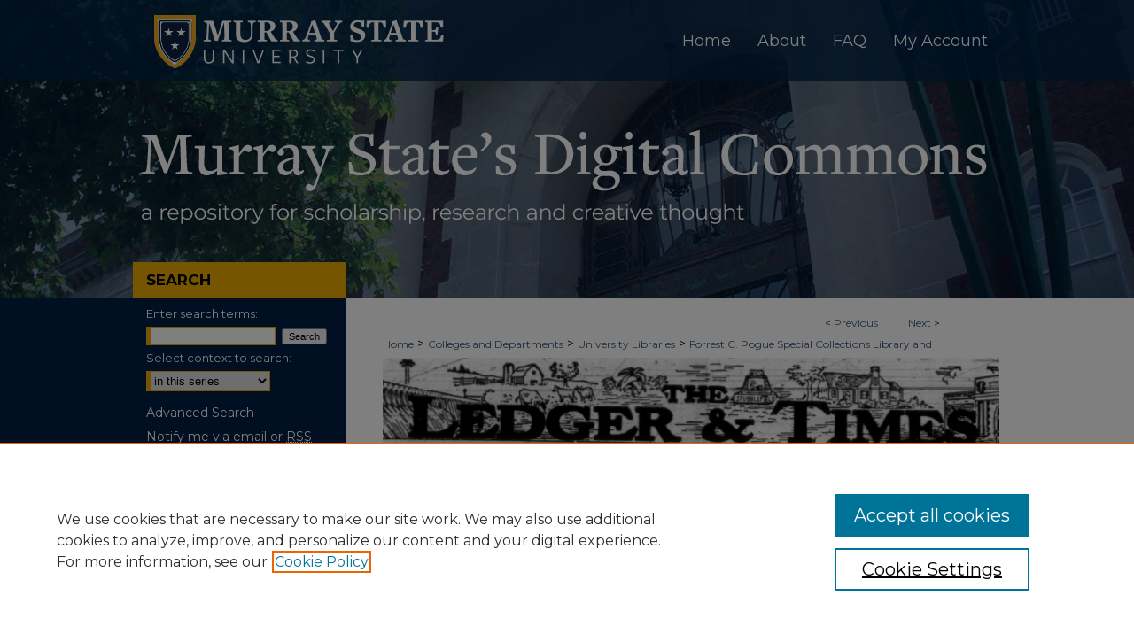

--- FILE ---
content_type: text/css
request_url: https://digitalcommons.murraystate.edu/ir-local.css
body_size: 5750
content:
/* -----------------------------------------------
bepress IR local stylesheet.
Author:   David Stienstra
Version:  2024
PLEASE SAVE THIS FILE LOCALLY!
----------------------------------------------- */
@import url('https://fonts.googleapis.com/css2?family=Montserrat:ital,wght@0,100..900;1,100..900&display=swap');
/* ---------------- Meta Elements ---------------- */
    /* --- Meta styles and background --- */
body {
    font: normal 14px/1.5 "Montserrat", sans-serif;  /* should be medium except when fitting into a fixed container */
    background-image: url(assets/md5images/9b33563345adc9c4a1d3c122df1384b4.png);
    background-repeat: no-repeat;
    background-position: center top;
    background-size: 100%;   
}
#murraystate {
    background-image: url(assets/md5images/d8d8f767754b2d188cb2b32231688229.png), url(assets/md5images/f43f9bbb2df953c0adb62dc9578eec2e.gif);
    background-repeat: no-repeat, repeat-x;
    background-position: center top, left bottom;
    background-size: auto, 100% 96px;
}
/* ---------------- Header ---------------- */
#murraystate #header {
    position: relative;  /* needed for logo positioning */
  height: auto !important; /* !important overrides mbl styling */
  background: transparent;
}
#murraystate #banner_image {
    display: block; /* removes descender of inline element */
    width: 980px; /* not necessary if image is sized correctly */
    height: auto !important;  /* avoids warping improperly sized header image / SUP-19994 */
}
    /* --- Logo --- */
#murraystate #logo_image,
#murraystate #header a#logo_link {
    display: none;
}
#murraystate #header a#banner_link:focus img,
#murraystate #header a#logo_link:focus img {
  outline: 1px dashed #ecac00;
}
/* ---------------- Navigation ---------------- */
#murraystate #navigation {
    background: transparent;
}
#murraystate #navigation,
#murraystate #navigation #tabs {
    height: 92px;
    overflow: hidden; /* have seen issues with tabs extending below nav container */
    white-space: nowrap;
}
#murraystate #navigation #tabs,
#murraystate #navigation #tabs ul,
#murraystate #navigation #tabs ul li {
    padding: 0;
    margin: 0;
}
/* Flexbox Navigation July 2018 */
#murraystate #navigation #tabs,
#murraystate #navigation #tabs ul {
    display: flex;
    justify-content: flex-end; /* "flex-start" for left-aligned tabs, change to "flex-end" for right-aligned tabs, "center" for centered */
    width: 100%;
}
#murraystate #navigation #tabs a {
    font: normal 18px "Montserrat", sans-serif;
    display: block;
    width: auto !important; /* fixes "my account" not fitting in container on page load */
    height: 24px;
    line-height: 24px;
    color: #fff;
    transition: 0.3s ease-in-out;
    background-color: transparent;
    padding: 0 15px; /* with arial bold, this fits */
    margin: 34px 0;
    border: 0;
}
#murraystate #navigation #tabs a:hover,
#murraystate #navigation #tabs a:active,
#murraystate #navigation #tabs a:focus {
    text-decoration: none;
}
#murraystate #navigation #tabs a:hover span,
#murraystate #navigation #tabs a:active span,
#murraystate #navigation #tabs a:focus span {
    box-shadow: inset 0 -1px 0 #ecac00;
}

#murraystate #navigation #nav-logo a {
  margin: 1px 0;
}
#murraystate #navigation #nav-logo a:focus img {
  outline: 1px dashed #ecac00;
}
/* ---------------- Sidebar ---------------- */
#murraystate #sidebar {
    background-color: #002144;
    padding-top: 0;
    position: relative;
    top: -40px;
}

#murraystate form input[type="submit"]:focus, 
#murraystate form input[type="submit"]:hover,
#murraystate #sidebar form#sidebar-search input.searchbutton:focus, 
#murraystate #sidebar form#sidebar-search input.searchbutton:hover,
#murraystate #sidebar form#sidebar-search input#search:focus, 
#murraystate #sidebar form#sidebar-search input#search:hover,
#murraystate #sidebar form#sidebar-search select#context:focus, 
#murraystate #sidebar form#sidebar-search select#context:hover {
    outline: 2px solid #ecac00;
}

#murraystate #sidebar h2 {
    font: bold 17px/2 "Montserrat", sans-serif;
    color: #fff;
    background: transparent;
    padding: 3px 0;
    margin: 0;
    border: none;
    text-transform: uppercase;
}
#murraystate #sidebar h2:first-of-type {
    background-color: #ecac00;
    color: #000;
}
#murraystate #sidebar a {
    font: normal 14px "Montserrat", sans-serif;
    color: #fff;
    text-decoration: none;
}
#murraystate #sidebar a:hover,
#murraystate #sidebar a:active,
#murraystate #sidebar a:focus {
    text-decoration: underline;
    color: #ecac00;
}
#murraystate #sidebar #sidebar-search label {
    font: normal 13px "Montserrat", sans-serif;
    color: #fff;
}
#murraystate #sidebar #sidebar-search {
    margin-top: 8px;
    padding-left: 15px;
}
#murraystate #sidebar #sidebar-search span.border { background: transparent; }
.searchbutton { cursor: pointer; } /* best practice, should move to ir-layout.css */

#murraystate #sidebar #lrc-badge a:hover,
#murraystate #sidebar #lrc-badge a:active,
#murraystate #sidebar #lrc-badge a:focus {
  background: transparent url(/assets/images/lrc_badge.png) center center no-repeat;
  outline: 1px dashed #000;
}

#murraystate #sidebar a:hover img,
#murraystate #sidebar a:active img,
#murraystate #sidebar a:focus img {
  outline: 1px dashed #ecac00;
}

#murraystate #sidebar form#browse {
  padding-left: 15px;
}

#murraystate #sidebar form label {
  color: #fff;
}
#murraystate #sidebar ul#side-notify {
  padding-top: 0;
}
/*-----  Site matching journals  ----- */
    /* --- Highlighted sidebar links --- */
#murraystate #sidebar ul#navlist {
  border-top: none; }  /* border added by ir-custom.css by default */
#murraystate #sidebar ul#navlist li:first-child a {
  border-top: 1px solid #ecac00; /* border is removed if #navlist has no content */
}
#murraystate #sidebar ul#navlist li a {
  color: #fff;
  transition: background 0.3s ease;
  font-weight: normal;
  background-color: #002144;
  border-bottom: 1px solid #ecac00;
}
    /* Sidebar link colors */
#murraystate #sidebar ul#navlist li a:active,
#murraystate #sidebar ul#navlist li a:hover,
#murraystate #sidebar ul#navlist li a:focus {
  color: #000;
  background-color: #ecac00;
}

#murraystate #sidebar ul#navlist li a {
  display: flex;
  flex-direction: column;
  justify-content: center;
  height: 40px;
  padding: 0;
}
/* ---------------- Main Content ---------------- */
#murraystate #wrapper { /* for full-length sidebar content background/elements */
    background: url(assets/md5images/7f23e1e974717379b74f14e422d608a8.gif) repeat-y left top;
    display: flex;
    flex-direction: row-reverse;
    flex-wrap: wrap;
}
/*#murraystate #content { padding-top: 16px; }*/
    /* --- Breadcrumbs --- */
#murraystate #main.text div.crumbs a:link,
#murraystate #main.text div.crumbs a:visited {
    text-decoration: none;
    color: #395876;
}
#murraystate #main.text div.crumbs a:hover,
#murraystate #main.text div.crumbs a:active,
#murraystate #main.text div.crumbs a:focus {
    text-decoration: underline;
    color: #000000;
}
#murraystate #dcn-home > #homepage-intro { margin: 15px 0; }
 /* adds space under full-width main-content image */
#murraystate #home-page-banner { margin-bottom: 16px; }
    /* --- Headers --- */
#murraystate #dcn-home > h2,
#murraystate #main.text h2#hometitle,
#murraystate #main.text #homepage-heading-row h2 {
    font: 600 24px/2 "Montserrat", sans-serif;
}
h3 {
    margin: 0;
    text-decoration: underline; }
/* FF 55 takes parent element's color a text-deoration-color (black, usually) */
#dcn-home #cover-browse h3 { color: #395876; }
#murraystate #dcn-home #cover-browse h3 a {
    font: 400 17px/1.6 "Montserrat", sans-serif;
    text-decoration: none;
}
#murraystate #dcn-home #cover-browse h3 a:hover,
#murraystate #dcn-home #cover-browse h3 a:focus,
#murraystate #dcn-home #cover-browse h3 a:active {
    text-decoration: underline;
}
    /* --- Links --- */
#murraystate #main.text a:link,
#murraystate #main.text a:visited {
    color: #395876; /* declared for #network-icon text */
}
#murraystate #main.text a:link span.icon-question-sign {
  text-decoration: none;
}
#murraystate #main.text a:hover,
#murraystate #main.text a:active,
#murraystate #main.text a:focus {
    color: #000000;
    text-decoration: underline;
}
    /* PotD / Top DL widgets */
#murraystate #dcn-home .box.aag h2,
#murraystate #dcn-home .box.potd h2 {
    width: 267px;
    margin: 0;
    font: 600 17px "Montserrat", sans-serif;
    border-bottom: 1px solid #d3d3d3;
}
#murraystate #main.text .box a:link,
#murraystate #main.text .box a:visited {
    font: bold 13px "Montserrat", sans-serif;
    text-decoration: none;
    border-bottom: 1px solid #d3d3d3;
    background: none;
}
#murraystate #main.text .box a:hover,
#murraystate #main.text .box a:active,
#murraystate #main.text .box a:focus {
    text-decoration: underline;
}
/* article-level text // default values 12px/13px */
#murraystate #alpha .element p,
#murraystate #custom-fields .element p,
#murraystate #alpha #recommended_citation p {
  font-size: 14px;
}
#murraystate #beta_7-3 #beta-disciplines.aside p,
#murraystate #alpha #attach_additional_files .files span {
  font-size: 14px !important;
}

#murraystate #alpha .element h4,
#murraystate #custom-fields .element h4,
#murraystate #beta_7-3 h4,
#murraystate #alpha .element h2,
#murraystate #custom-fields .element h2,
#murraystate #beta_7-3 h2,
#murraystate #share.aside h2,
#murraystate #alpha #attach_additional_files .related strong {
  font-size: 15px !important;
}
#murraystate #alpha #title.element p {
  font-size: 22px;
}
/* Breadcrumbs */
#murraystate #breadcrumb a,
#murraystate .crumbs p a,
#murraystate #pager li {
  font-size: 12px;
}

#murraystate ul#pager li {
  padding-top: 5px;
}

/* Browse Disciplines */
#murraystate #content .subnav li {
  font-size: 13px;
}

#murraystate .discipline-browser dt,
#murraystate .new-discipline dt {
  font-size: 15px;
}
#murraystate .discipline-browser dd,
#murraystate .new-discipline dd,
#murraystate dl.communities dd ul li {
  font-size: 14px;
}

#murraystate .discipline-browser dd,
#murraystate .new-discipline dd {
    padding: 3px 0;
}
/* Submit Research */
#murraystate .communities dt,
#murraystate .communities dt a:link {
  font-size: 14px;
  font-weight: normal;
}
#murraystate dl.communities dd ul li {
    line-height: 1.3em;
}

/* Announcements */
#murraystate #main.text #announce h3,
#murraystate #main.text #announce h4,
#murraystate #main.text #help h3 {
  font-size: 15px;
}

/* Site subpage headings */
#murraystate #main.text h2#ir-about,
#murraystate #main.text h2#faq-top,
#murraystate #main.text h1#faq-top,
#murraystate #main.text h2#communities-title,
#murraystate #main.text h2#top,
#murraystate #main.text h2#submit-title,
#murraystate #main.text #announce h2,
#murraystate #main.text #accessibility-statement h2,
#murraystate #main.text .discipline-block h2,
#murraystate #main.text h2#activity-title,
#murraystate #main.text h2#recent-title,
#murraystate #main.text h2#topdownloads-title,
#murraystate #main.text h1#topdownloads-title,
#murraystate #main.text h2#peer-review-title,
#murraystate #main.text > h2 {
  font-size: 22px;
  font-weight: 600;
}
/* homepage stats */
#murraystate p#stats,
#murraystate #main.text #network-icon a {
  font-size: 13px;
}

#murraystate ul#pager li {
    padding-top: 5px;
}
#murraystate #dcn-home #homepage-heading-row .btn {
    margin-bottom: 8px;
}
/* Journals */
#murraystate .article-list h2,
#coverart #alpha .article-list h2 {
  font: normal 21px "Montserrat", sans-serif;
  background: transparent;   /* removes background and adds a line under doctype header */
  border-bottom: 1px solid #bfbfbf;
  padding-bottom: 0;
  margin-bottom: 25px;
}
#murraystate #main.text .article-list h1,
#alpha h1, #series-home h1 {
  font: normal 22px "Montserrat", sans-serif; /* Current Issue */
}
#coverart #beta {
    float: right; }
        /* Cover art */
#coverart #beta .coverart-box h4 {
    font: normal 18px "Montserrat", sans-serif; /* default is 18px */
    color: #002144;
    text-align: left;
    text-transform: none;
    border-bottom: 1px solid #bfbfbf; }
#coverart #beta .coverart-box {
    font: normal 14px "Montserrat", sans-serif;
    border: 0; }
#coverart #beta #coverart-box-container {
    border: 0; }

#coverart #beta dl  {
    margin-left: 0 !important; }
#coverart #beta #coverart-editors dt {
    font-size: 14px;
    padding-top: 10px; }
#coverart #beta #coverart-editors dd {
    padding-top: 3px;
}
#murraystate #masthead h2.masthead,
#murraystate #masthead caption,
#murraystate #masthead h4 {
  font: 400 21px "Montserrat", sans-serif;
  color: #002144;
  margin: 3px 0;
}

#murraystate #series-home .pdf, 
#murraystate #series-home .native, 
#murraystate #series-home .metadata-only, 
#murraystate #series-home .external {
    line-height: 2.4em;
}

/* Homepage buttons */
#murraystate #homebuttons,
#murraystate #textbuttons {
    width: 100%;
    display: flex;
    justify-content: flex-start;
    flex-wrap: wrap;
}
#murraystate #homebuttons a {
    display: flex;
    flex-direction: column;
    justify-content: flex-end;
    margin-bottom: 12px;
    margin-right: 16px;
    width: 292px;
    height: 160px;
    border-radius: 5px;
    text-decoration: none !important;
}
#murraystate #textbuttons a {
    height: 86px;
    width: 292px;
    margin-bottom: 12px;
    margin-right: 16px;
    display: flex;
    flex-direction: column;
    justify-content: center;
    background-color: #ecac00;
    text-decoration: none !important;
}
#murraystate #homebuttons a.campus {
    background: url(assets/md5images/2be322525e9d7113e866c4ae203f9ca8.png) no-repeat center top; 
    background-size: cover;
}
#murraystate #homebuttons a.jackson {
    background: url(assets/md5images/93413d27002e9369aad5238f817bc0c2.png) no-repeat center top; 
    background-size: cover;
}
#murraystate #homebuttons a.horse {
    background: url(assets/md5images/49f821ad0a484de7f9495dd1a193a075.png) no-repeat center top; 
    background-size: cover;
}
#murraystate #homebuttons a.grad {
    background: url(assets/md5images/953f1c522955bef54a246e37711897f2.png) no-repeat center top; 
    background-size: cover;
}
#murraystate #homebuttons a.slide {
    background: url(assets/md5images/f2dea52799769c7b580331b3cb5b5cd3.png) no-repeat center top; 
    background-size: cover;
}
#murraystate #homebuttons a.news {
    background: url(assets/md5images/d48aed03aca764e07ba98d4ef5af67f1.png) no-repeat center top; 
    background-size: cover;
}
#murraystate #content .text #homebuttons a:focus,
#murraystate #content .text #textbuttons a:focus {
    border-bottom: none;
}
#murraystate #homebuttons a h4 {
    height: 55px;
    margin: 0 15px;
    color: #fff;
    font: bold 16px "Montserrat", sans-serif !important;
    display: flex;
    flex-direction: column;
    justify-content: center;
    text-align: center;
    text-decoration: none;
}
#murraystate #textbuttons a h4 {
    color: #002144;
    font: bold 16px "Montserrat", sans-serif !important;
    text-decoration: none;
    display: flex;
    flex-direction: column;
    justify-content: center;
    text-align: center;
    margin: 0 15px;
}
#murraystate #homebuttons a:active h4,
#murraystate #homebuttons a:hover h4,
#murraystate #homebuttons a:focus h4 {
    text-decoration: underline;
    color: #fff;
}
#murraystate #textbuttons a:active h4,
#murraystate #textbuttons a:hover h4,
#murraystate #textbuttons a:focus h4 {
    text-decoration: underline;
    color: #000;
}
/* ---------------- Footer ---------------- */
#murraystate #bepress a {
    background-image: url(assets/md5images/679594240bfa0eb9493776f7d68fa330.svg);
  background-size: 210px;
    background-position: center;
}

#murraystate #footer {
    height: 77px;
    background-color: #002144;
    margin-top: 19px;
}
#murraystate #bepress a {
    height: 75px;
    margin: 1px 0;
    background-color: #002144; }
#murraystate #footer p,
#murraystate #footer p a {
    font: normal 12px/2 "Montserrat", sans-serif;
    color: #fff;
    text-decoration: none;
}
#murraystate #footer p:first-of-type { padding-top: 12px; }

#murraystate #container #footer a.secondary-link {
  font-size: 11px;
}
#murraystate #footer p a:hover,
#murraystate #footer p a:active,
#murraystate #footer p a:focus {
    text-decoration: none;
    box-shadow: inset 0 -1px 0 #ecac00; }

#bepress a:focus {
      outline: 1px dashed #fff;
}
#murraystate #content {
    min-height: calc(100vh - 432px);  /* 310px varies by site. calculated by summing all fixed heights (header, navigation, footer, fixed margins between these elements) */
}
/* Search pages */
.legacy #murraystate #wrapper:after {
    content: none; /* search pages */
}
/* ---------------- Miscellaneous fixes ---------------- */
    /* --- Advanced Search --- */
.legacy #murraystate #wrapper {  background-image: none; }
/* Browse Authors accessibility fix- CSFR-2648 */
#murraystate #main.text .authorbrowser p.letters a:hover,
#murraystate #main.text .authorbrowser p.letters a:focus {
    background: url(/assets/azMe.jpg) bottom center no-repeat;
    color: #fff;
}
/* Expert Gallery Suite SW Gallery */
.egs-profile-gallery {
	display: block; /* removes descender space below inline element */
 /* left aligned */
	margin: -16px 0 -16px -42px; /* #content .text padding: 16px 0; and #content .text (margin 32px) + #sidebar (margin 10px) */

}
/* ---------------- Mobile ---------------- */
/*fixes bullet underline for Browse Research and Scholarship links*/
.mbl #main #cover-browse h3 { text-decoration: none; }
.mbl #dcn-home .box.aag span,
.mbl #dcn-home .box.potd span {
    display: block;
}
.mbl #murraystate #main.text #dcn-home .box.aag h2,
.mbl #murraystate #main.text #dcn-home .box.potd h2 {
  width: 100%;
}
header#mobile-nav {
    font-size: 0;
    line-height: 0; }
.mbl #murraystate #header,
.mbl #murraystate #header a#banner_link img,
.mbl #murraystate #navigation {
    width: 100% !important;
}
.mbl #murraystate #navigation {
    background-color: #002144;
}
.mbl #sidebar h2 {
  margin: 5px 0 !important;
  padding-left: 3% !important;
  width: 97% !important;
}

.mbl #sidebar #sb-custom-lower,
.mbl #sidebar #sb-custom-lowest,
.mbl #sidebar #sb-custom-upper,
.mbl #sidebar #sb-custom-middle {
  margin: 5px 0 !important;
  width: 100% !important;
}

.mbl #sidebar ul.sb-custom-ul {
  margin: 0 3% !important;
  width: 94% !important;
}

.mbl #murraystate #header #logo_image {
    display: none;
}
.mbl #murraystate #footer #bepress a {
    background: transparent url(assets/md5images/679594240bfa0eb9493776f7d68fa330.svg) center no-repeat !important;
    height: 50px !important;
    margin: 0px !important;
  background-size: contain !important;
}

.mbl #murraystate #footer {
	background-color: #002144 !important; /* plug in footer background color */
	background-image: none !important;
}

.mbl #murraystate #content {
    min-height: unset;
}

.mbl #murraystate #dcn-home #homepage-heading-row {
  align-items: center;
}
.mbl #murraystate #dcn-home #homepage-heading-row .btn {
  display: inline;
}
.mbl #murraystate #dcn-home #homepage-heading-row .btn:hover,
.mbl #murraystate #dcn-home #homepage-heading-row .btn:focus,
.mbl #murraystate #dcn-home #homepage-heading-row .btn:active {
  margin-left: 0;
}
.mbl #murraystate #dcn-home span.site-follow {
  margin: 0 5px;
}
.mbl #murraystate #header {
  margin: 0 !important;
}
.mbl #murraystate #header {
    background: url(assets/md5images/e1f9a4f0e95d813cbab25c407920ae6f.png) no-repeat left top;
}
.mbl #murraystate #footer {
    margin-top: 0;
}
/* Custom CSS from past redesign */
/*Hiding input on ETD submission form for field that is instructions to students - ADoran 9/21/16 */
#murraystate #main.text #etd_sign_page_instructions-c .field-border,
#murraystate #main.text #etd_sign_page_instructions {display:none;}
#murraystate #main.text #student_journal_instructions-c .field-border,
#murraystate #main.text #student_journal_instructions {display:none;}

/*Hiding inputs on ORCA Grants submission form for field that is instructions to submitters - ADoran 7/21/16 */
#murraystate #main.text #fellowship_info-c .field-border,
#murraystate #main.text #fellowship_info,
#murraystate #main.text #student_information-c .field-border,
#murraystate #main.text #student_information,
#murraystate #main.text #faculty_info-c .field-border,
#murraystate #main.text #faculty_info,
#murraystate #main.text #project_info-c .field-border,
#murraystate #main.text #project_info,
#murraystate #main.text #travel_info-c .field-border,
#murraystate #main.text #travel_info,
#murraystate #main.text #upload_docs-c .field-border,
#murraystate #main.text #upload_docs {display:none;}

